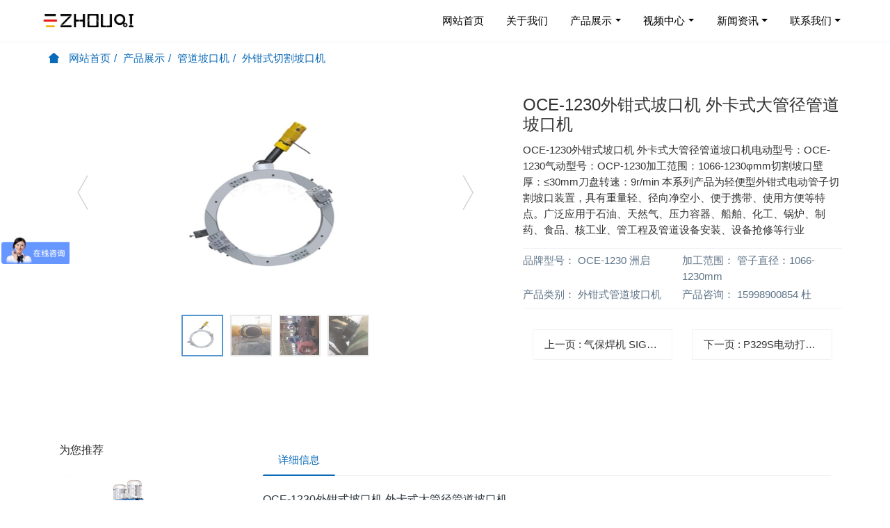

--- FILE ---
content_type: text/html;charset=UTF-8
request_url: http://www.cqzhouqi.com/product/%E7%AE%A1%E9%81%93%E5%9D%A1%E5%8F%A3%E6%9C%BAOCE1230-cn.html
body_size: 9815
content:
<!DOCTYPE HTML>
<html class="" >
<head>
<meta charset="utf-8">
<meta name="renderer" content="webkit">
<meta http-equiv="X-UA-Compatible" content="IE=edge,chrome=1">
<meta name="viewport" content="width=device-width,initial-scale=1.0,maximum-scale=1.0,user-scalable=0,minimal-ui">
<meta name="format-detection" content="telephone=no">
<title>OCE-1230外钳式坡口机 外卡式大管径管道坡口机-重庆洲启机械设备有限公司</title>
<meta name="description" content="OCE-1230外钳式坡口机 外卡式大管径管道坡口机电动型号：OCE-1230气动型号：OCP-1230加工范围：1066-1230φmm切割坡口壁厚：≤30mm刀盘转速：9r/min 本系列产品为轻便型外钳式电动管子切割坡口装置，具有重量轻、径向净空小、便于携带、使用方便等特点。广泛应用于石油、天然气、压力容器、船舶、化工、锅炉、制药、食品、核工业、管工程及管道设备安装、设备抢修等行业">
<meta name="keywords" content="钢管倒角机,大管径管道坡口机">
<meta name="generator" content="" data-variable="http://www.cqzhouqi.com/|cn|cn|plkdzaje|3|94|96" data-user_name="">
<link href="http://www.cqzhouqi.com/favicon.ico" rel="shortcut icon" type="image/x-icon">
<link rel="stylesheet" type="text/css" href="http://www.cqzhouqi.com/public/ui/v2/static/css/basic.css?1576206312">
<link rel="stylesheet" type="text/css" href="http://www.cqzhouqi.com/templates/plkdzaje/cache/showproduct_cn.css?1762915972">
<meta name="360-site-verification" content="02d0c98ed3b96764571728c0435001ad" />
<meta name="baidu-site-verification" content="bTkcqGxRSY" />

<style>
body{
    background-color:#ffffff !important;font-family: !important;}
h1,h2,h3,h4,h5,h6{font-family: !important;}
</style>
<!--[if lte IE 9]>
<script src="http://www.cqzhouqi.com/public/ui/v2/static/js/lteie9.js"></script>
<![endif]-->
</head>
<!--[if lte IE 8]>
<div class="text-xs-center m-b-0 bg-blue-grey-100 alert">
    <button type="button" class="close" aria-label="Close" data-dismiss="alert">
        <span aria-hidden="true">×</span>
    </button>
    你正在使用一个 <strong>过时</strong> 的浏览器。请 <a href=https://browsehappy.com/ target=_blank>升级您的浏览器</a>，以提高您的体验。</div>
<![endif]-->
<body>
                <header class='met-head' m-id='51' m-type='head_nav'>
    <nav class="navbar navbar-default box-shadow-none head_nav_met_16_4_51     ">
        <div class="container">
            <div class="row">
                                        <h3 hidden>重庆洲启机械设备有限公司</h3>
                                                                                            <!-- logo -->
                <div class="navbar-header pull-xs-left">
                    <a href="http://www.cqzhouqi.com/" class="met-logo vertical-align block pull-xs-left p-y-5" title="重庆洲启机械设备有限公司">
                        <div class="vertical-align-middle">
                                                                <img src="http://www.cqzhouqi.com/upload/201912/1575516300.png" alt="重庆洲启机械设备有限公司" class="logo addhide">
                                <img src="https://www.cqzhouqi.com/upload/201912/1576054934.png" alt="重庆洲启机械设备有限公司" class="logo1 hidden">
                                                    </div>
                    </a>
                </div>
                <!-- logo -->
                <button type="button" class="navbar-toggler hamburger hamburger-close collapsed p-x-5 head_nav_met_16_4_51-toggler" data-target="#head_nav_met_16_4_51-collapse" data-toggle="collapse">
                    <span class="sr-only"></span>
                    <span class="hamburger-bar"></span>
                </button>
                <!-- 会员注册登录 -->
                    
                <!-- 会员注册登录 -->

                <!-- 导航 -->
                <div class="collapse navbar-collapse navbar-collapse-toolbar pull-md-right p-0" id="head_nav_met_16_4_51-collapse">
                    <ul class="nav navbar-nav navlist">
                        <li class='nav-item'>
                            <a href="http://www.cqzhouqi.com/" title="网站首页" class="nav-link
                                                            ">网站首页</a>
                        </li>
                                                                                                    <li class='nav-item m-l-0'>
                            <a href="http://www.cqzhouqi.com/about1/" target='_self' title="关于我们" class="nav-link ">关于我们</a>
                        </li>
                                                                                                                            <li class="nav-item dropdown m-l-0">
                                                            <a
                                    href="http://www.cqzhouqi.com/product/"                                target='_self'                                title="产品展示"
                                class="nav-link dropdown-toggle active"
                                data-toggle="dropdown" data-hover="dropdown"
                            >
                                                        产品展示</a>
                                                            <div class="dropdown-menu dropdown-menu-right dropdown-menu-bullet two-menu">
                                                                                                <a href="http://www.cqzhouqi.com/product/" target='_self' title="全部" class='dropdown-item nav-parent hidden-lg-up'>全部</a>
                                                                                                                                    <div class="dropdown-submenu border-top1     ">
                                    <a href="http://www.cqzhouqi.com/product/list-钢板坡口机-cn.html" target='_self' class="dropdown-item ">钢板坡口机/铣边机</a>
                                    <div class="dropdown-menu     ">
                                                                                    <a href="http://www.cqzhouqi.com/product/list-铣削式坡口机-cn.html" target='_self' class="dropdown-item border-top1 " >铣削式坡口机</a>
                                                                                    <a href="http://www.cqzhouqi.com/product/list-滚剪式坡口机-cn.html" target='_self' class="dropdown-item border-top1 " >滚剪式坡口机</a>
                                                                            </div>
                                </div>
                                                                                                                                    <div class="dropdown-submenu border-top1     ">
                                    <a href="http://www.cqzhouqi.com/product/list-管道坡口机-cn.html" target='_self' class="dropdown-item active">管道坡口机</a>
                                    <div class="dropdown-menu     ">
                                                                                    <a href="http://www.cqzhouqi.com/product/list-95-cn.html" target='_self' class="dropdown-item border-top1 " >内涨式管道坡口机</a>
                                                                                    <a href="http://www.cqzhouqi.com/product/list-94-cn.html" target='_self' class="dropdown-item border-top1 active" >外钳式切割坡口机</a>
                                                                            </div>
                                </div>
                                                                                                                                    <a href="http://www.cqzhouqi.com/product/list-缠绕机-cn.html" target='_self' title="缠绕机" class='dropdown-item border-top1 hassub '>缠绕机</a>
                                                                                                                                    <a href="http://www.cqzhouqi.com/product/list-打包机-cn.html" target='_self' title="打包机" class='dropdown-item border-top1 hassub '>打包机</a>
                                                                                                                                    <div class="dropdown-submenu border-top1     ">
                                    <a href="http://www.cqzhouqi.com/product/list-71-cn.html" target='_self' class="dropdown-item ">焊接设备</a>
                                    <div class="dropdown-menu     ">
                                                                                    <a href="http://www.cqzhouqi.com/product/list-88-cn.html" target='_self' class="dropdown-item border-top1 " >螺柱焊机</a>
                                                                                    <a href="http://www.cqzhouqi.com/product/list-89-cn.html" target='_self' class="dropdown-item border-top1 " >米加尼克焊机</a>
                                                                            </div>
                                </div>
                                                                                                                                    <div class="dropdown-submenu border-top1     ">
                                    <a href="http://www.cqzhouqi.com/product/list-74-cn.html" target='_self' class="dropdown-item ">材料配件</a>
                                    <div class="dropdown-menu     ">
                                                                                    <a href="http://www.cqzhouqi.com/product/list-90-cn.html" target='_self' class="dropdown-item border-top1 " >坡口机刀片</a>
                                                                                    <a href="http://www.cqzhouqi.com/product/list-92-cn.html" target='_self' class="dropdown-item border-top1 " >焊接材料</a>
                                                                                    <a href="http://www.cqzhouqi.com/product/list-91-cn.html" target='_self' class="dropdown-item border-top1 " >焊机焊枪</a>
                                                                                    <a href="http://www.cqzhouqi.com/product/list-93-cn.html" target='_self' class="dropdown-item border-top1 " >包装材料</a>
                                                                            </div>
                                </div>
                                                                                            </div>
                        </li>
                                                                                                                            <li class="nav-item dropdown m-l-0">
                                                            <a
                                    href="http://www.cqzhouqi.com/vidro/"                                target='_self'                                title="视频中心"
                                class="nav-link dropdown-toggle "
                                data-toggle="dropdown" data-hover="dropdown"
                            >
                                                        视频中心</a>
                                                            <div class="dropdown-menu dropdown-menu-right dropdown-menu-bullet two-menu">
                                                                                                <a href="http://www.cqzhouqi.com/vidro/" target='_self' title="全部" class='dropdown-item nav-parent hidden-lg-up'>全部</a>
                                                                                                                                    <a href="http://www.cqzhouqi.com/vidro/list-84-cn.html" target='_self' title="平板坡口机视频" class='dropdown-item border-top1 hassub '>平板坡口机视频</a>
                                                                                                                                    <a href="http://www.cqzhouqi.com/vidro/list-83-cn.html" target='_self' title="管道坡口机视频" class='dropdown-item border-top1 hassub '>管道坡口机视频</a>
                                                                                                                                    <a href="http://www.cqzhouqi.com/vidro/list-81-cn.html" target='_self' title="电动打包机视频" class='dropdown-item border-top1 hassub '>电动打包机视频</a>
                                                                                                                                    <a href="http://www.cqzhouqi.com/vidro/list-82-cn.html" target='_self' title="缠绕机视频" class='dropdown-item border-top1 hassub '>缠绕机视频</a>
                                                                                            </div>
                        </li>
                                                                                                                            <li class="nav-item dropdown m-l-0">
                                                            <a
                                    href="http://www.cqzhouqi.com/news/"                                target='_blank'                                title="新闻资讯"
                                class="nav-link dropdown-toggle "
                                data-toggle="dropdown" data-hover="dropdown"
                            >
                                                        新闻资讯</a>
                                                            <div class="dropdown-menu dropdown-menu-right dropdown-menu-bullet two-menu">
                                                                                                <a href="http://www.cqzhouqi.com/news/" target='_blank' title="全部" class='dropdown-item nav-parent hidden-lg-up'>全部</a>
                                                                                                                                    <a href="http://www.cqzhouqi.com/news/list-51-cn.html" target='_self' title="公司新闻" class='dropdown-item border-top1 hassub '>公司新闻</a>
                                                                                                                                    <a href="http://www.cqzhouqi.com/news/list-52-cn.html" target='_self' title="行业动态" class='dropdown-item border-top1 hassub '>行业动态</a>
                                                                                                                                    <a href="http://www.cqzhouqi.com/news/list-87-cn.html" target='_self' title="常见问题" class='dropdown-item border-top1 hassub '>常见问题</a>
                                                                                            </div>
                        </li>
                                                                                                                            <li class="nav-item dropdown m-l-0">
                                                            <a
                                    href="http://www.cqzhouqi.com/about2/"                                target='_self'                                title="联系我们"
                                class="nav-link dropdown-toggle "
                                data-toggle="dropdown" data-hover="dropdown"
                            >
                                                        联系我们</a>
                                                            <div class="dropdown-menu dropdown-menu-right dropdown-menu-bullet two-menu">
                                                                                                <a href="http://www.cqzhouqi.com/about2/" target='_self' title="全部" class='dropdown-item nav-parent hidden-lg-up'>全部</a>
                                                                                                                                    <a href="http://www.cqzhouqi.com/about2/86-cn.html" target='_self' title="联系方式" class='dropdown-item border-top1 hassub '>联系方式</a>
                                                                                                                                    <a href="http://www.cqzhouqi.com/about2/75-cn.html" target='_self' title="售后服务" class='dropdown-item border-top1 hassub '>售后服务</a>
                                                                                                                                    <a href="http://www.cqzhouqi.com/message/" target='_self' title="在线留言" class='dropdown-item border-top1 hassub '>在线留言</a>
                                                                                            </div>
                        </li>
                                                                                                                                                    </ul>
                </div>
                <!-- 导航 -->
            </div>
        </div>
    </nav>
</header>



        <div class="location_met_16_1_59 met-crumbs" m-id='59'>
	<div class="container">
		<div class="row">
			<ol class="breadcrumb m-b-0 subcolumn-crumbs">
				<li class='breadcrumb-item'>
					<a href="http://www.cqzhouqi.com/" title="网站首页"><em  class='icon wb-home'></em> 网站首页</a>
				</li>
									    						<li class='breadcrumb-item'>
							<a href="http://www.cqzhouqi.com/product/" title="产品展示" class=''>产品展示</a>
						</li>
														    						<li class='breadcrumb-item'>
							<a href="http://www.cqzhouqi.com/product/list-管道坡口机-cn.html" title="管道坡口机" class=''>管道坡口机</a>
						</li>
														    						<li class='breadcrumb-item'>
							<a href="http://www.cqzhouqi.com/product/list-94-cn.html" title="外钳式切割坡口机" class=''>外钳式切割坡口机</a>
						</li>
												</ol>
		</div>
	</div>
</div>

            <!-- 标准模式 -->
<main class="product_list_detail_met_16_1_25 page met-showproduct pagetype1" m-id='25'>
    <div class="met-showproduct-head page-content block-bg">
        <div class="container">
            <div class="row">
                <div class="col-lg-7">
                                                        <div class='met-showproduct-list fngallery cover text-xs-center    slick-dotted' id='met-imgs-slick' m-id='noset' m-type="displayimgs">
                            <!--fngallery：启用lightGallery插件的类名-->
                                                                <div class='slick-slide'>
                                <a href='http://www.cqzhouqi.com/upload/201912/1576555714.jpg' data-size='750x750' data-med='http://www.cqzhouqi.com/upload/201912/1576555714.jpg' data-med-size='750x750' class='lg-item-box' data-src='http://www.cqzhouqi.com/upload/201912/1576555714.jpg' data-exthumbimage="http://www.cqzhouqi.com/upload/thumb_src/400_300/1576555714.jpg" data-sub-html='OCE-1230外钳式坡口机 外卡式大管径管道坡口机'>
                                    <!--类名lg-item-box之前为initPhotoSwipeFromDOM插件所用参数；之后为lightGallery插件所用参数，lg-item-box：lightGallery插件对应的类名-->
                                    <img
                                        src                                    ="http://www.cqzhouqi.com/upload/thumb_src/400_300/1576555714.jpg" class='img-fluid' alt='OCE-1230外钳式坡口机 外卡式大管径管道坡口机' />
                                </a>
                            </div>
                                                        <div class='slick-slide'>
                                <a href='http://www.cqzhouqi.com/upload/201912/1576555240.jpg' data-size='750x750' data-med='http://www.cqzhouqi.com/upload/201912/1576555240.jpg' data-med-size='750x750' class='lg-item-box' data-src='http://www.cqzhouqi.com/upload/201912/1576555240.jpg' data-exthumbimage="http://www.cqzhouqi.com/upload/thumb_src/400_300/1576555240.jpg" data-sub-html='OCE-1230外钳式坡口机 外卡式大管径管道坡口机'>
                                    <!--类名lg-item-box之前为initPhotoSwipeFromDOM插件所用参数；之后为lightGallery插件所用参数，lg-item-box：lightGallery插件对应的类名-->
                                    <img
                                        data-lazy                                    ="http://www.cqzhouqi.com/upload/thumb_src/400_300/1576555240.jpg" class='img-fluid' alt='OCE-1230外钳式坡口机 外卡式大管径管道坡口机' />
                                </a>
                            </div>
                                                        <div class='slick-slide'>
                                <a href='http://www.cqzhouqi.com/upload/201912/1576554740.JPG' data-size='750x750' data-med='http://www.cqzhouqi.com/upload/201912/1576554740.JPG' data-med-size='750x750' class='lg-item-box' data-src='http://www.cqzhouqi.com/upload/201912/1576554740.JPG' data-exthumbimage="http://www.cqzhouqi.com/upload/thumb_src/400_300/1576554740.JPG" data-sub-html='OCE-1230外钳式坡口机 外卡式大管径管道坡口机'>
                                    <!--类名lg-item-box之前为initPhotoSwipeFromDOM插件所用参数；之后为lightGallery插件所用参数，lg-item-box：lightGallery插件对应的类名-->
                                    <img
                                        data-lazy                                    ="http://www.cqzhouqi.com/upload/thumb_src/400_300/1576554740.JPG" class='img-fluid' alt='OCE-1230外钳式坡口机 外卡式大管径管道坡口机' />
                                </a>
                            </div>
                                                        <div class='slick-slide'>
                                <a href='http://www.cqzhouqi.com/upload/201912/1576554884.jpg' data-size='750x750' data-med='http://www.cqzhouqi.com/upload/201912/1576554884.jpg' data-med-size='750x750' class='lg-item-box' data-src='http://www.cqzhouqi.com/upload/201912/1576554884.jpg' data-exthumbimage="http://www.cqzhouqi.com/upload/thumb_src/400_300/1576554884.jpg" data-sub-html='OCE-1230外钳式坡口机 外卡式大管径管道坡口机'>
                                    <!--类名lg-item-box之前为initPhotoSwipeFromDOM插件所用参数；之后为lightGallery插件所用参数，lg-item-box：lightGallery插件对应的类名-->
                                    <img
                                        data-lazy                                    ="http://www.cqzhouqi.com/upload/thumb_src/400_300/1576554884.jpg" class='img-fluid' alt='OCE-1230外钳式坡口机 外卡式大管径管道坡口机' />
                                </a>
                            </div>
                                                    </div>
                </div>
                <div class="col-lg-5">
                        <div class="product-intro">
                            <h1 class='m-t-0 font-size-24'>OCE-1230外钳式坡口机 外卡式大管径管道坡口机</h1>
                                                            <p class='description'>OCE-1230外钳式坡口机 外卡式大管径管道坡口机电动型号：OCE-1230气动型号：OCP-1230加工范围：1066-1230φmm切割坡口壁厚：≤30mm刀盘转速：9r/min 本系列产品为轻便型外钳式电动管子切割坡口装置，具有重量轻、径向净空小、便于携带、使用方便等特点。广泛应用于石油、天然气、压力容器、船舶、化工、锅炉、制药、食品、核工业、管工程及管道设备安装、设备抢修等行业</p>
                                                                                        <ul class="product-para paralist blocks-100 blocks-sm-2 blocks-md-3 blocks-lg-2 m-x-0 p-y-5">
                                                                                                                        <li class="p-x-0 p-r-15     ">
                                            <span>品牌型号：</span>
                                            OCE-1230 洲启                                        </li>
                                                                                                                                                    <li class="p-x-0 p-r-15     ">
                                            <span>加工范围：</span>
                                            管子直径：1066-1230mm                                        </li>
                                                                                                                                                    <li class="p-x-0 p-r-15     ">
                                            <span>产品类别：</span>
                                            外钳式管道坡口机                                        </li>
                                                                                                                                                    <li class="p-x-0 p-r-15     ">
                                            <span>产品咨询：</span>
                                            15998900854 杜                                        </li>
                                                                                                </ul>
                                                                                                                                    <div class='met-page p-y-30 border-top1'>
    <div class="container p-t-30 ">
    <ul class="pagination block blocks-2"'>
        <li class='page-item m-b-0 '>
            <a href='http://www.cqzhouqi.com/product/气保焊机-cn.html' title="气保焊机 SIGMA GALAXY300/400/500 " class='page-link text-truncate'>
                上一页                <span aria-hidden="true" class='hidden-xs-down'>: 气保焊机 SIGMA GALAXY300/400/500 </span>
            </a>
        </li>
        <li class='page-item m-b-0 '>
            <a href='http://www.cqzhouqi.com/product/电动打包机P329S-cn.html' title="P329S电动打包机 机械式打包机 塑钢带打包机" class='page-link pull-xs-right text-truncate'>
                下一页                <span aria-hidden="true" class='hidden-xs-down'>: P329S电动打包机 机械式打包机 塑钢带打包机</span>
            </a>
        </li>
    </ul>
</div>
</div>
                                                    </div>
                </div>
            </div>
        </div>
    </div>
    <div class="met-showproduct-body page-content">
        <div class="container">
            <div class="row">

                    <!-- 内容选项卡 -->
                <div class="col-lg-9     pull-lg-right">
                                        <div class="row">
                        <div class="panel panel-body m-b-0 product-detail" boxmh-mh >
                            <ul class="nav nav-tabs nav-tabs-line m-b-20 met-showproduct-navtabs">
                                                                        <li class="nav-item">
                                    <a
                                    class='nav-link
                                                                            active
                                                                        ' data-toggle="tab" href="#product-content0" data-get="product-details">详细信息</a>
                                </li>
                                                            </ul>
                            <article class="tab-content">

                                        
                                <section class="tab-pane met-editor clearfix animation-fade
                                                                            active
                                                                        " id="product-content0">
                                    <p>OCE-1230外钳式坡口机 外卡式大管径管道坡口机</p><p><img alt="OCE-914广告图" data-mce-="" data-cke-saved-src="https://cbu01.alicdn.com/img/ibank/2019/786/743/10412347687_320235640.jpg" src="http://www.cqzhouqi.com/upload/201912/1576554856628565.jpg" style="cursor: default; font-size: 12px; white-space: normal; vertical-align: bottom; color: rgb(0, 0, 0); font-family: Verdana, Arial, Helvetica, sans-seri;"/></p><p style="margin-top:0;margin-right:0;margin-bottom:10px;margin-left:0;text-indent:28px"><span style="font-family: 微软雅黑;letter-spacing: 0;font-size: 16px"><span style="font-family:微软雅黑">电动型号：</span>OCE-1230</span></p><p style="margin-top:0;margin-right:0;margin-bottom:10px;margin-left:0;text-indent:28px"><span style="font-family: 微软雅黑;letter-spacing: 0;font-size: 16px"><span style="font-family:微软雅黑">气动型号：</span>OCP-1230</span></p><p style="margin-top:0;margin-right:0;margin-bottom:10px;margin-left:0;text-indent:28px"><span style="font-family: 微软雅黑;letter-spacing: 0;font-size: 16px"><span style="font-family:微软雅黑">加工范围：1066-1230</span>φmm</span></p><p style="margin-top:0;margin-right:0;margin-bottom:10px;margin-left:0;text-indent:28px"><span style="font-family: 微软雅黑;letter-spacing: 0;font-size: 16px"><span style="font-family:微软雅黑">切割坡口壁厚：</span>≤</span><span style="font-family: 微软雅黑;letter-spacing: 0;font-size: 16px">30</span><span style="font-family: 微软雅黑;letter-spacing: 0;font-size: 16px">mm</span></p><p style="margin-top:0;margin-right:0;margin-bottom:10px;margin-left:0;text-indent:28px"><span style="font-family: 微软雅黑;letter-spacing: 0;font-size: 16px"><span style="font-family:微软雅黑">刀盘转速：9</span>r/min</span></p><p style="text-indent:28px"><span style="font-family: 微软雅黑;font-size: 14px">&nbsp;</span></p><p style="text-indent:65px"><span style="font-family: 微软雅黑;font-size: 19px"><span style="font-family:微软雅黑">本系列产品为轻便型外钳式电动管子切割坡口装置，具有重量轻、径向净空小、便于携带、使用方便等特点。</span></span></p><p style="text-indent:65px"><span style="font-family: 微软雅黑;font-size: 19px"><span style="font-family:微软雅黑">广泛应用于石油、天然气、压力容器、船舶、化工、锅炉、制药、食品、核工业、管工程及管道设备安装、设备抢修等行业领域。</span></span></p><p style="text-indent:28px"><span style="font-family: 微软雅黑;font-size: 19px"><span style="font-family:微软雅黑">驱动方式：</span> <span style="font-family:微软雅黑">电动</span>OCE、气动OCP、液压OCH、数控OCS四种。</span></p><p><br style="font-size: 12px; white-space: normal; color: rgb(0, 0, 0); font-family: Verdana, Arial, Helvetica, sans-seri;"/><img alt="OCE-914主图" data-mce-="" data-cke-saved-src="https://cbu01.alicdn.com/img/ibank/2019/307/475/10385574703_320235640.jpg" src="http://www.cqzhouqi.com/upload/201912/1576554856132365.jpg" style="cursor: default; font-size: 12px; white-space: normal; vertical-align: bottom; color: rgb(0, 0, 0); font-family: Verdana, Arial, Helvetica, sans-seri;"/><br style="font-size: 12px; white-space: normal; color: rgb(0, 0, 0); font-family: Verdana, Arial, Helvetica, sans-seri;"/><img alt="内涨式管道 文字介绍" data-mce-="" data-cke-saved-src="https://cbu01.alicdn.com/img/ibank/2019/084/985/10501589480_320235640.jpg" src="http://www.cqzhouqi.com/upload/201912/1576554857131642.jpg" style="cursor: default; font-size: 12px; white-space: normal; vertical-align: bottom; color: rgb(0, 0, 0); font-family: Verdana, Arial, Helvetica, sans-seri;"/><br style="font-size: 12px; white-space: normal; color: rgb(0, 0, 0); font-family: Verdana, Arial, Helvetica, sans-seri;"/><br style="font-size: 12px; white-space: normal; color: rgb(0, 0, 0); font-family: Verdana, Arial, Helvetica, sans-seri;"/><br style="font-size: 12px; white-space: normal; color: rgb(0, 0, 0); font-family: Verdana, Arial, Helvetica, sans-seri;"/><img alt="内涨式管道坡口机参数" data-mce-="" data-cke-saved-src="https://cbu01.alicdn.com/img/ibank/2019/526/354/10436453625_320235640.jpg" src="http://www.cqzhouqi.com/upload/201912/1576554858138192.jpg" style="cursor: default; font-size: 12px; white-space: normal; vertical-align: bottom; color: rgb(0, 0, 0); font-family: Verdana, Arial, Helvetica, sans-seri;"/><br style="font-size: 12px; white-space: normal; color: rgb(0, 0, 0); font-family: Verdana, Arial, Helvetica, sans-seri;"/><img alt="43ace6ce4cb7d4b9b11e6f1fd4072c" data-mce-="" height="232" data-cke-saved-src="https://cbu01.alicdn.com/img/ibank/2019/728/967/10379769827_320235640.jpg" src="http://www.cqzhouqi.com/upload/201912/1576554859889639.jpg" width="746" style="cursor: default; font-size: 12px; white-space: normal; vertical-align: bottom; color: rgb(0, 0, 0); font-family: Verdana, Arial, Helvetica, sans-seri;"/><br style="font-size: 12px; white-space: normal; color: rgb(0, 0, 0); font-family: Verdana, Arial, Helvetica, sans-seri;"/><img alt="管道坡口机配图2" data-mce-="" height="261" data-cke-saved-src="https://cbu01.alicdn.com/img/ibank/2019/228/955/10410559822_320235640.jpg" src="http://www.cqzhouqi.com/upload/201912/1576554859101339.jpg" width="748" style="cursor: default; font-size: 12px; white-space: normal; vertical-align: bottom; color: rgb(0, 0, 0); font-family: Verdana, Arial, Helvetica, sans-seri;"/><br style="font-size: 12px; white-space: normal; color: rgb(0, 0, 0); font-family: Verdana, Arial, Helvetica, sans-seri;"/><img alt="阿里配图1" data-mce-="" data-cke-saved-src="https://cbu01.alicdn.com/img/ibank/2019/765/084/10436480567_320235640.jpg" src="http://www.cqzhouqi.com/upload/201912/1576554860963309.jpg" style="cursor: default; font-size: 12px; white-space: normal; vertical-align: bottom; color: rgb(0, 0, 0); font-family: Verdana, Arial, Helvetica, sans-seri;"/><br style="font-size: 12px; white-space: normal; color: rgb(0, 0, 0); font-family: Verdana, Arial, Helvetica, sans-seri;"/><img alt="阿里配图2" data-mce-="" data-cke-saved-src="https://cbu01.alicdn.com/img/ibank/2019/791/604/10410406197_320235640.jpg" src="http://www.cqzhouqi.com/upload/201912/1576554860731454.jpg" style="cursor: default; font-size: 12px; white-space: normal; vertical-align: bottom; color: rgb(0, 0, 0); font-family: Verdana, Arial, Helvetica, sans-seri;"/></p>                                </section>
                                                                                                        <div class="tag">
                                        <span>标签:</span>
                                                                                    </div>
                                                            </article>
                        </div>
                    </div>
                </div>
<!-- 内容选项卡 -->
                    <!-- 产品侧栏 -->
                <div class="col-lg-3     ">
                    <div class="row">
                        <aside class="panel panel-body m-b-0 product-hot met-sidebar     leftsidebar" boxmh-h>
                            <div class='sidebar-piclist'>
                                <h3 class='m-0 font-size-16 font-weight-300'>为您推荐</h3>
                                <ul class='blocks-2 blocks-md-3 blocks-lg-100 m-t-20 text-xs-center imagesize sidebar-piclist-ul' data-scale='300x400'>
                                                                                                                                                    <li class='masonry-child'>
                                        <a href='http://www.cqzhouqi.com/product/平板坡口机100L-cn.html' title='TMM-100L钢板铣边机 重型铣边机 厚板坡口机' class='block m-b-0' target=_self>
                                            <img src="http://www.cqzhouqi.com/upload/thumb_src/400_300/1635996306.png" class='cover-image' alt='TMM-100L钢板铣边机 重型铣边机 厚板坡口机' height='100'></a>
                                        <h4 class='m-t-10 m-b-0 font-size-14 text-md-center'>
                                            <a href='http://www.cqzhouqi.com/product/平板坡口机100L-cn.html' title='TMM-100L钢板铣边机 重型铣边机 厚板坡口机' target=_self>    TMM-100L钢板铣边机 重型铣边机 厚板坡口机</a>
                                        </h4>
                                    </li>
                                                                        <li class='masonry-child'>
                                        <a href='http://www.cqzhouqi.com/product/坡口机TPM60H-cn.html' title='TPM-60H封头管道两用坡口机' class='block m-b-0' target=_self>
                                            <img src="http://www.cqzhouqi.com/upload/thumb_src/400_300/1696839096.jpg" class='cover-image' alt='TPM-60H封头管道两用坡口机' height='100'></a>
                                        <h4 class='m-t-10 m-b-0 font-size-14 text-md-center'>
                                            <a href='http://www.cqzhouqi.com/product/坡口机TPM60H-cn.html' title='TPM-60H封头管道两用坡口机' target=_self>    TPM-60H封头管道两用坡口机</a>
                                        </h4>
                                    </li>
                                                                        <li class='masonry-child'>
                                        <a href='http://www.cqzhouqi.com/product/54-cn.html' title='GBM-16D-R钢板翻转坡口机 平板坡口机倒角机' class='block m-b-0' target=_self>
                                            <img src="http://www.cqzhouqi.com/upload/thumb_src/400_300/1635996777.jpg" class='cover-image' alt='GBM-16D-R钢板翻转坡口机 平板坡口机倒角机' height='100'></a>
                                        <h4 class='m-t-10 m-b-0 font-size-14 text-md-center'>
                                            <a href='http://www.cqzhouqi.com/product/54-cn.html' title='GBM-16D-R钢板翻转坡口机 平板坡口机倒角机' target=_self>    GBM-16D-R钢板翻转坡口机 平板坡口机倒角机</a>
                                        </h4>
                                    </li>
                                                                        <li class='masonry-child'>
                                        <a href='http://www.cqzhouqi.com/product/外钳式管道坡口机-cn.html' title='外钳式管道坡口机 钢管切割坡口机' class='block m-b-0' target=_self>
                                            <img src="http://www.cqzhouqi.com/upload/thumb_src/400_300/1576561453.jpg" class='cover-image' alt='外钳式管道坡口机 钢管切割坡口机' height='100'></a>
                                        <h4 class='m-t-10 m-b-0 font-size-14 text-md-center'>
                                            <a href='http://www.cqzhouqi.com/product/外钳式管道坡口机-cn.html' title='外钳式管道坡口机 钢管切割坡口机' target=_self>    外钳式管道坡口机 钢管切割坡口机</a>
                                        </h4>
                                    </li>
                                                                                                        </ul>
                            </div>
                        </aside>
                    </div>
                </div>
<!-- 产品侧栏 -->
            
            </div>
        </div>
    </div>
</main>
<!-- 标准模式 -->

                                                               <footer class="link_met_11_1_57 text-xs-center" m-id='57' m-type="link">
                <div class="container p-y-15">
                    <ul class="breadcrumb p-0 link-img m-0">
                        <li class='breadcrumb-item'>友情链接 :</li>
                                                    <li class='breadcrumb-item     split'>
                                <a href="http://www.cqzhouqi.com/" title="包装"  target="_blank">
                                                                                <span>包装</span>
                                                                    </a>
                            </li>
                                                    <li class='breadcrumb-item     split'>
                                <a href="http://www.cqzhouqi.com/" title="管道"  target="_blank">
                                                                                <span>管道</span>
                                                                    </a>
                            </li>
                                            </ul>
                </div>
            </footer>
            
        		    
        <footer class='foot_info_met_11_1_34' m-id='34' m-type="foot">
    <div class="container text-xs-center">
                    <p class="m-b-0">Copyright © 2018-2028 重庆洲启机械设备有限公司版权所有</p>
                            <p class="m-b-0">重庆市九龙坡区科园四街6号金冠大厦</p>
                            <p class="m-b-0">电话：023-68608202/023-68619080</p>
                            <p class="m-b-0"><p><a href="https://beian.miit.gov.cn/">渝ICP备18010582号</a></p></p>
                            <p class="m-b-0"><p>坡口机,铣边机,钢板坡口机,管道坡口机,缠绕机,螺柱焊机,标牌焊机,电动打包机</p></p>
                <div class="powered_by_metinfo"></div>
<!--简繁体切换-->
                        <!--简繁体切换-->
<!--多语言-->
            <!--多语言-->
    </div>
</footer>
        <div class="foot_info_met_11_1_34_bottom text-xs-center     " m-id='34' data-bg="|#0b6ab8|1" data-ifbotc="">
    <div class="main">
            <div class="">
        <a href="tel:15998900854" class="item" target="_blank">
            <i class="fa fa-phone"></i>
            <span>电话咨询</span>
        </a>
    </div>
                <div class="">
        <a href="http://wpa.qq.com/msgrd?v=3&uin=3325400743&site=qq&menu=yes" class="item" target="_blank">
            <i class="fa fa-qq"></i>
            <span>QQ客服</span>
        </a>
    </div>
                        </div>
</div>

        <button type="button" class="btn btn-icon btn-primary btn-squared back_top_met_16_1_5 met-scroll-top     " hidden m-id='5' m-type='nocontent'>
	<i class="icon wb-chevron-up" aria-hidden="true"></i>
</button>

<input type="hidden" name="met_lazyloadbg" value="">
<script src="http://www.cqzhouqi.com/public/ui/v2/static/js/basic.js?1575430658" data-js_url="http://www.cqzhouqi.com/templates/plkdzaje/cache/showproduct_cn.js?1762915972" id="met-page-js"></script>
<script src="http://www.cqzhouqi.com/cache/lang_json_cn.js?1762915868"></script>
<script>
var _hmt = _hmt || [];
(function() {
  var hm = document.createElement("script");
  hm.src = "https://hm.baidu.com/hm.js?0b0fd1df5ca123b66ab1419413209051";
  var s = document.getElementsByTagName("script")[0]; 
  s.parentNode.insertBefore(hm, s);
})();
</script>
<script>
(function(){
var src = "https://jspassport.ssl.qhimg.com/11.0.1.js?d182b3f28525f2db83acfaaf6e696dba";
document.write('<script src="' + src + '" id="sozz"><\/script>');
})();
</script>
<script>
(function(){
    var bp = document.createElement('script');
    var curProtocol = window.location.protocol.split(':')[0];
    if (curProtocol === 'https') {
        bp.src = 'https://zz.bdstatic.com/linksubmit/push.js

';
    }
    else {
        bp.src = 'http://push.zhanzhang.baidu.com/push.js

';
    }
    var s = document.getElementsByTagName("script")[0];
    s.parentNode.insertBefore(bp, s);
})();
</script>

</body>
</html>
001002

--- FILE ---
content_type: text/html;charset=utf-8
request_url: http://www.cqzhouqi.com/hits?lang=cn&type=product&vid=96&list=0
body_size: 144
content:
document.write('140')